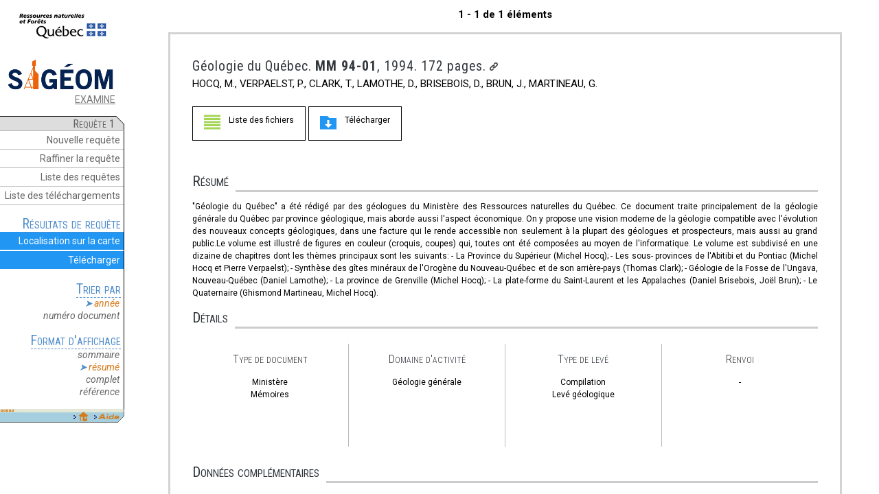

--- FILE ---
content_type: text/html;charset=UTF-8
request_url: https://sigeom.mines.gouv.qc.ca/signet/classes/I0000_relancerReqt?format=RESUME&num_utls=2632622&num_reqt=4
body_size: 1678
content:


<!DOCTYPE html>
<html>
    <head>
        <meta http-equiv="Content-Type" content="text/html; charset=ISO-8859-1" />
        <meta http-equiv="X-UA-Compatible" content="IE=EDGE" />
        <meta name="viewport" content="width=device-width, initial-scale=1">
        <link rel="stylesheet" href="../css/w3.4.04.css" type="text/css">
    </head>
    <body>
        <div class="w3-container w3-center">
            <br /><br />
Vous êtes redirigé vers le Sigéom à la carte
            <br /><br />
            <img src='../images/sigeom.png' />
        </div>
        
        <form name="F_AFCH" id="F_AFCH" method="POST" action="I1103_index" target="_top">
            <input type="hidden" name="MODE" value="NOUVELLE" />
            <input type="hidden" name="NUMR_UTLS" value="497906073350" />
            <input type="hidden" name="ENTT" value="LG" />
            <input type="hidden" name="NUMR_REQT" value="1" />
            <input type="hidden" name="FORMAT" value="RESUME" />
            <input type="hidden" name="TYPE_REQT" value="U" />
            <input type="hidden" name="MNEN_CRIT" value="|NUMR_RAPR_CONCA" />
            <input type="hidden" name="ALIAS_TABLE_CRIT" value="|EXADOC" />
            <input type="hidden" name="OPER_CRIT" value="|EGAL" />
            <input type="hidden" name="VALR_CRIT" value="|MM 94-01" />
            <input type="hidden" name="TERT_RECH_IDNT" value="" />
            <input type="hidden" name="TERT_RECH_VALR" value="" />
            <input type="hidden" name="L" value="F" />
        </form>
        <script type="text/javascript">
            
            var autoInit = function() {
                document.getElementById('F_AFCH').submit();
            }();
        </script>
    </body>
</html>



--- FILE ---
content_type: text/html;charset=UTF-8
request_url: https://sigeom.mines.gouv.qc.ca/signet/classes/I1103_index
body_size: 1696
content:


<html>
<head>
<meta http-equiv="Content-Type" content="text/html; charset=ISO-8859-1" />
<meta http-equiv="X-UA-Compatible" content="IE=EDGE" />
<meta name="viewport" content="width=device-width, initial-scale=1">
<META NAME="Googlebot" CONTENT="noindex,nofollow">
<title>Géologie Québec - Résultats de la requête</title>
<script>
var frameset;
function adapteframeset(){
    if (frameset )
    if (window.innerWidth <= 512) {
        frameset.setAttribute("cols","");
        frameset.setAttribute("rows","320,*");
    }
    else {
        frameset.setAttribute("rows","");
        frameset.setAttribute("cols","190,*");
    }
};
window.onload=function(){frameset = document.getElementById("framesetid"); adapteframeset();};
window.onresize=function() {frameset = document.getElementById("framesetid"); adapteframeset();};
</script>
</head>

<frameset id="framesetid"framespacing="0"border="0"frameborder="0"MARGINWIDTH=0 MARGINHEIGHT=0 cols="190,*">
<frame name="frame_entete"src="I1103_entete?format=RESUME&numr_utls=497906073350&numr_reqt=1&entt=LG&type_reqt=U&nomb_ocrn_saut=0&nomb_ocrn_afch=5&nomb_ocrn_reqt=1&valr_selc=&img_valr_selc=&ordre_tri=&indc_afch_selc=N&appel=I0000&l=F"scrolling="auto"marginwidth="10"marginheight="5"noresize target="_self">
<frame name="frame_afch"src="I2101_afchFormResm?numr_utls=497906073350&numr_reqt=1&type_reqt=U&entt=LG&nomb_ocrn_saut=0&ordre_tri=&mode=NOUVELLE&format=RESUME&valr_selc=&indc_afch_selc=N&indc_index=O&l=F"scrolling="auto"marginwidth="10"marginheight="10"target="_self">
<noframes>
<body TOPMARGIN=0 LEFTMARGIN=0 MARGINHEIGHT=0 MARGINWIDTH=0>
<p>Cette page utilise des cadres, mais votre navigateur ne les prend pas en charge.</p>
</body TOPMARGIN=0 LEFTMARGIN=0 MARGINHEIGHT=0 MARGINWIDTH=0>
</noframes>
</frameset>


</html>



--- FILE ---
content_type: text/html;charset=UTF-8
request_url: https://sigeom.mines.gouv.qc.ca/signet/classes/I1103_entete?format=RESUME&numr_utls=497906073350&numr_reqt=1&entt=LG&type_reqt=U&nomb_ocrn_saut=0&nomb_ocrn_afch=5&nomb_ocrn_reqt=1&valr_selc=&img_valr_selc=&ordre_tri=&indc_afch_selc=N&appel=I0000&l=F
body_size: 15301
content:


<!DOCTYPE html>
<html>
<head>
<meta name="Googlebot" content="noindex,nofollow">
<meta http-equiv="Content-Type" content="text/html; charset=ISO-8859-1" />
<meta http-equiv="X-UA-Compatible" content="IE=EDGE" />
<meta name="viewport" content="width=device-width, initial-scale=1">
<title>Entête</title>
<link rel="stylesheet" href="../css/styleSig.css?5" type="text/css">
<script type="text/javascript">
    function telechargements() {
     frmComn = open("","comn_donn","status=yes,scrollbars=yes,resizable=yes,width=785,height=520");
     document.forms["F_TELE"].submit();
     if (frmComn.opener == null) {
        frmComn.opener = self;
     }    
    }
    function historique() {
        document.forms["F_HIST"].submit();
    }
    function raffiner() {
        document.forms["F_RAFN"].submit();
    }
    function nouvelle_requete() {
        document.forms["F_NEW"].submit();
    }
    function commander_geometrie() {
        frmComn = open("","comn_donn","status=yes,scrollbars=yes,resizable=yes,width=785,height=520");
        document.forms["F_COMN_DONN"].submit();
        if (frmComn.opener == null) {
            frmComn.opener = self;
        }
    }
    function afch_cant() {
        document.forms["F_AFCH"].INDC_AFCH_SELC.value="O"; 
        document.forms["F_AFCH"].FORMAT.value="CANTON";
        document.forms["F_AFCH"].VALR_SELC.value=document.forms["F_ACC"].VALR_SELC.value;
        document.forms["F_AFCH"].IMG_VALR_SELC.value=document.forms["F_ACC"].IMG_VALR_SELC.value;
        document.forms["F_AFCH"].submit();
    }
    function afch_snrc() {
        document.forms["F_AFCH"].INDC_AFCH_SELC.value="O"; 
        document.forms["F_AFCH"].FORMAT.value="SNRC";
        document.forms["F_AFCH"].VALR_SELC.value=document.forms["F_ACC"].VALR_SELC.value;
        document.forms["F_AFCH"].IMG_VALR_SELC.value=document.forms["F_ACC"].IMG_VALR_SELC.value;
        document.forms["F_AFCH"].submit();
    }
    function afch_refr() {
        document.forms["F_AFCH"].INDC_AFCH_SELC.value="O"; 
        document.forms["F_AFCH"].FORMAT.value="REFERENCE";
        document.forms["F_AFCH"].VALR_SELC.value=document.forms["F_ACC"].VALR_SELC.value;
        document.forms["F_AFCH"].IMG_VALR_SELC.value=document.forms["F_ACC"].IMG_VALR_SELC.value;
        document.forms["F_AFCH"].submit();
    }
    function afch_resm() {
        document.forms["F_AFCH"].INDC_AFCH_SELC.value="O"; 
        document.forms["F_AFCH"].FORMAT.value="RESUME";
        document.forms["F_AFCH"].VALR_SELC.value = document.forms["F_ACC"].VALR_SELC.value;
        document.forms["F_AFCH"].IMG_VALR_SELC.value=document.forms["F_ACC"].IMG_VALR_SELC.value;
        document.forms["F_AFCH"].submit();
    }
    function afch_somr() {
        document.forms["F_AFCH"].INDC_AFCH_SELC.value=" N"; 
        document.forms["F_AFCH"].FORMAT.value = "SOMMAIRE";
        document.forms["F_AFCH"].VALR_SELC.value = document.forms["F_ACC"].VALR_SELC.value;
        document.forms["F_AFCH"].IMG_VALR_SELC.value=document.forms["F_ACC"].IMG_VALR_SELC.value;
        document.forms["F_AFCH"].submit();
    }
    function afch_comp() {
        document.forms["F_AFCH"].INDC_AFCH_SELC.value = "O"; 
        document.forms["F_AFCH"].FORMAT.value = "COMPLET";
        document.forms["F_AFCH"].VALR_SELC.value = document.forms["F_ACC"].VALR_SELC.value;
        document.forms["F_AFCH"].IMG_VALR_SELC.value = document.forms["F_ACC"].IMG_VALR_SELC.value;
        document.forms["F_AFCH"].submit();
    }
    function tri(ordre) {
        document.forms["F_AFCH"].VALR_SELC.value=document.forms["F_ACC"].VALR_SELC.value;
        document.forms["F_AFCH"].IMG_VALR_SELC.value=document.forms["F_ACC"].IMG_VALR_SELC.value;
        document.forms["F_AFCH"].ORDRE_TRI.value=ordre;
        document.forms["F_AFCH"].submit();
    }
    function suiv_prec(mode) {
        document.forms["F_AFCH"].NOMB_OCRN_SAUT.value="0";
        document.forms["F_AFCH"].VALR_SELC.value=document.forms["F_ACC"].VALR_SELC.value;
        document.forms["F_AFCH"].IMG_VALR_SELC.value=document.forms["F_ACC"].IMG_VALR_SELC.value;
        document.forms["F_AFCH"].MODE.value=mode;
        document.forms["F_AFCH"].submit();
    }
    
    function commande_Interne() {
        wcommandeInterne = open("","commandeInterne","status=yes,scrollbars=yes,resizable=yes,width=800,height=550");
        document.forms["F_COMMANDE_INTERNE"].submit();
        if (wcommandeInterne.opener == null) wcommandeInterne.opener = self;
    }
</script>
</head>
<body>


<div id="bloc-mern">
    <a href="https://www.quebec.ca/gouvernement/ministeres-organismes/ressources-naturelles-forets" target="_blank"><img src="../images/logoMinistere-49.png?1" /></a>
</div>
<br />

<div id="bloc-liens">
    
        <a href="I1102_examine?l=f&numr_utls=497906073350" target="_top" title="Retour à la page EXAMINE"><img src="../images/sigeom.png" width="160"></a>
        <a href="I1102_examine?l=f&numr_utls=497906073350" target="_top" title="Retour à la page EXAMINE">EXAMINE</a>
    
    
</div>
<br />
<div id="bloc-haut" class="cutCorner">&nbsp;Requête&nbsp;1&nbsp;&nbsp;</div>
<div class="menu-section">
    <ul class="liste-pleine blanc">
        <li onclick="nouvelle_requete();return false;" title="Construire une nouvelle requête">Nouvelle requête</li>
        <li onclick="raffiner();return false;" title="Raffiner les critères de recherche de la requête en cours">Raffiner la requête</li>
        <li onclick="historique();return false;" title="Consulter l'historique des requêtes déjà effectuées">Liste des requêtes</li>
        <li onclick="telechargements();return false;" title="Accéder à la liste de vos fichiers téléchargeables pour la présente session">Liste des téléchargements</li>
    </ul>
    <br />
</div>

<div class="menu-section">
    <span class="titre-menu-section">Résultats de requête</span>
    <ul class="liste-pleine">
        
        <li class="carte-intr-reqt" title="Visualiser les résultats de la requête dans la carte interactive. Une nouvelle fenêtre va s'ouvrir."><span>Localisation sur la carte</span></li>
        
        
        <li onclick="commander_geometrie();return false;" title="Télécharger les résultats de la requête en format ArcGIS Géodatabase fichiers (FGDB) et ShapeFile."><span>Télécharger</span></li>
    </ul>
    <br />
</div>






<div class="menu-section">
    <span class="titre-menu-section">Trier par</span>
    <ul class="liste-simple">
        <li onclick="tri('ANNEE');return false;" title="Trier les documents par année"><span class="choixSelect">année</span></li>
        <li onclick="tri('RAPPORT');return false;" title="Trier les documents par numéro de document"><span >numéro document</span></li>
    </ul>
    <br />
</div>










<div class="menu-section">
    <span class="titre-menu-section">Format d'affichage</span>
    <ul class="liste-simple">
        <li onclick="afch_somr();return false;"><span >sommaire</span></li>
        <li onclick="afch_resm();return false;"><span class="choixSelect">résumé</span></li>
        <li onclick="afch_comp();return false;"><span >complet</span></li>
        <li onclick="afch_refr();return false;"><span >référence</span></li>
    </ul>
    <br />
</div>







<img src="../images/sigeom/I1000_basPage.jpg" border="0" USEMAP="#bas" width="181" height="21">
<map name="bas">
    <area shape="rect" coords="114, 4, 127, 18" href='I1102_indexAccueil?numr_utls=497906073350' target="_top" title="Retour à la page d'accueil du Sigéom à la carte" alt="Retour à la page d'accueil du Sigéom à la carte">
    <area shape="rect" coords="141, 4, 176, 18" href="I3202_faq" target="_blank" title="FAQ" alt="FAQ">
</map>





<form action="I1103_index" method="POST" name="F_AFCH" target="_top">
    <input name="INDC_AFCH_SELC" type="hidden" value="N" /> 
    <input name="TYPE_REQT" type="hidden" value="U" /> 
    <input name="FORMAT" type="hidden" value="RESUME" /> 
    <input name="NUMR_UTLS" type="hidden" value="497906073350" /> 
    <input name="ENTT" type="hidden" value="LG" /> 
    <input name="NUMR_REQT" type="hidden" value="1" /> 
    <input name="MODE" type="hidden" value="REAFFICHER" /> 
    <input name="IMG_VALR_SELC" type="hidden" value="" /> 
    <input name="VALR_SELC" type="hidden" value="" /> 
    <input name="ORDRE_TRI" type="hidden" value="ANNEE" /> 
    <input name="NOMB_OCRN_SAUT" type="hidden" value="" /> 
    <input name="NOMB_OCRN_REQT" type="hidden" value="1" /> 
    <input name="L" type="hidden" value="F" />
</form>

<form action="I1102_indexHist" method="POST" name="F_HIST" target="_top">
    <input name="ENTT" type="hidden" value="LG" /> 
    <input name="NUMR_UTLS" type="hidden" value="497906073350" /> 
    <input name="L" type="hidden" value="F" />
</form>

<form action="I1102_index" method="POST" name="F_NEW" target="_top">
    <input name="MODE" type="hidden" value=" NOUVELLE" /> 
    <input name="NUMR_UTLS" type="hidden" value="497906073350" /> 
    <input name="ENTT" type="hidden" value="LG" /> 
    <input name="NUMR_REQT" type="hidden" value="" /> 
    <input name="L" type="hidden" value="F" />
</form>

<form action="I1102_index" method="POST" name="F_RAFN" target="_top"> 
    <input name="NUMR_UTLS" type="hidden" value="497906073350" /> 
    <input name="ENTT" type="hidden" value="LG" /> 
    <input name="NUMR_REQT" type="hidden" value="1" /> 
    <input name="MODE" type="hidden" value="RAFFINER" /> 
    <input name="L" type="hidden" value="F" />
</form>

<form action="I1202_comnDonn" method="POST" name="F_COMN_DONN" target="comn_donn">
    <input name="NUMR_UTLS" type="hidden" value="497906073350" /> 
    <input name="NUMR_REQT" type="hidden" value="1" /> 
    <input name="L" type="hidden" value="F" />
</form>
<form action="I1202_enrgReqtComn" method="POST" name="F_TELE" target="comn_donn">
    
    <input type="HIDDEN" name="numr_utls" value="497906073350" />
    <input type="HIDDEN" name="mode" value="A" />
    <input name="L" type="hidden" value="F" />
</form>

<form name="F_ACC" onSubmit="return false;">
    <input name="VALR_SELC" type="hidden" value="" /> 
    <input name="IMG_VALR_SELC" type="hidden" value="" /> 
    <input name="L" type="hidden" value="F" />
</form>

<form action="I1103_afchDonnDescReqt" method="POST" name="F_AFCH_OCRN" target="ocrn">
    <input name="VALR_SELC" type="hidden" value="" /> 
    <input name="INDC_AFCH_SELC" type="hidden" value="O" /> 
    <input name="TYPE_REQT" type="hidden" value="U" /> 
    <input name="FORMAT" type="hidden" value="COMPLET" /> 
    <input name="NUMR_UTLS" type="hidden" value="497906073350" /> 
    <input name="ENTT" type="hidden" value="LG" /> 
    <input name="NUMR_REQT" type="hidden" value="1" /> 
    <input name="MODE" type="hidden" value="REAFFICHER" /> 
    <input name="L" type="hidden" value="F" />
</form>

<form action="../classes/I0301_commandeInterne" method="POST" name="F_COMMANDE_INTERNE" target="commandeInterne">
    <input name="NUMR_UTLS" type="hidden" value="497906073350" /> 
    <input name="NUMR_REQT" type="hidden" value="1" /> 
    <input name="ACTION" type="hidden" value="AJOUTER" />
</form>
<script src="../script/lib/jquery-3.3.1.min.js" type="text/javascript"></script>
<script src="../script/lib/svgxuse.min.js" type="text/javascript"></script>
<script type="text/javascript">
            
            var autoInit = function() {
                langue = "F";
                numr_utls = "497906073350";
                nbrOcc = parseInt("1");
                nbrMax = parseInt("2000");
                entite = "LG";
                kmlDemande = false;

                if ( (nbrOcc > nbrMax) && "RESUME"==="SOMMAIRE") {
                    if (entite === "LG") {
                        afch_resm()
                    } else {
                        afch_comp();
                    }
                }
            }();
            
            
            var genererKML = function() {
               $.ajaxSetup({
                   async: true,
                   cache: false
               });
               $.get("I1103_genrKml", {
                   NUMR_USER: '497906073350',
                   NUMR_REQT: '1',
                   ENTT: 'LG',
                   NBR_OCC: '1',
                   APPEL: 'I0000'
               }, function(data){
                   var statut = $.trim(data);
                   if (statut === "T") { 
                       $(".loader").hide();
                       $("#b_kml").removeClass("non-disponible");
                       $("#b_kml").text("Télécharger le KML");
                       $("#b_kml").attr('title',"Télécharger le fichier KML correspondant à cette requête.");
                       cancelRepeat();
                   } else if (statut === "Y") { 
                       $(".loader").hide();
                       $("#b_kml").attr('title',"La requête dépasse le nombre maximum d&#39;occurrence permis : 10000");
                       cancelRepeat();
                   } else if (statut === "Z") { 
                       $(".loader").hide();
                       $("#b_kml").attr('title',"Problème technique lors du traitement");
                       cancelRepeat();
                   } else if (statut === "X") { 
                       $(".loader").hide();
                       $("#b_kml").attr('title',"Problème technique lors du traitement");
                       cancelRepeat();
                   } else if (statut === "N") { 
                       $(".loader").hide();
                       $("#b_kml").attr('title',"Service non disponible");
                       cancelRepeat();
                   } else { 
                       $("#b_kml").attr('title',"En traitement");
                   }
               });
            };
            var repeater = null;
            var cancelRepeat = function() { 
               if (repeater != null) {
                   clearInterval(repeater);
               }
               repeater = null;    
            };
            
            $(document).ready(function(){
        
                

                
                
                
                $(".loader").hide();
                $(document).on('click','#b_kml', function () {
                    if (!kmlDemande) {
                    
                    $(".loader").show();        
                    repeater = setInterval(genererKML, 10 * 1000); 
                    genererKML();
                    
                    kmlDemande = true;
                    $("#b_kml").addClass("non-disponible");
                    }
                    else {
                    post_to_url('https://sigeom.mines.gouv.qc.ca/kml/'+'497906073350'+'-'+'1'+'.kml'
                    ,{}
                    ,'_blank'
                    );
                    }
                });

                
                $(document).on('click','.carte-intr-reqt', function () {
                    ouvrirCarteIntr('R','','','','','1');
                });

                
            });            
</script>
<script src="../script/I0000_global.js?4" type="text/javascript"></script>
</body>
</html>
                                                                                                                                                                                                            



--- FILE ---
content_type: text/html;charset=UTF-8
request_url: https://sigeom.mines.gouv.qc.ca/signet/classes/I2101_afchFormResm?numr_utls=497906073350&numr_reqt=1&type_reqt=U&entt=LG&nomb_ocrn_saut=0&ordre_tri=&mode=NOUVELLE&format=RESUME&valr_selc=&indc_afch_selc=N&indc_index=O&l=F
body_size: 9866
content:


<!DOCTYPE html>
<html>
    <head>
        <meta http-equiv="X-UA-Compatible" content="IE=EDGE" />
        <meta name="viewport" content="width=device-width, initial-scale=1" />
        <title>Géologie Québec - Format Résumé</title>
        <link rel="stylesheet" href="../css/w3.4.04.css" type="text/css">
        <link rel="stylesheet" href="../css/styleSig-2.css?4" type="text/css">
    </head>
<body>
    <div id="cpt-visible" style="width:100%;margin:0px;padding-top:10px;text-align:center;font-weight:bold;">&nbsp;</div>
    
    
    <section class="resum-section w3-container w3-responsive" data-rp="MM 94-01" data-rep="MM9401">        
        <span class="resum-titre-rapr">
Géologie du Québec.&nbsp;<strong>MM 94-01</strong>,&nbsp;1994.&nbsp;172&nbsp;pages.&nbsp;<img style='width:12px;height:12px;margin-bottom:0px' src='../images/icons/lien.png' title='Copier le lien vers cet item dans le presse-papier' onclick="javascript:copyUrlToClip('https://sigeom.mines.gouv.qc.ca/signet/classes/I1103_index?l=f&type_reqt=U&entt=LG&mode=NOUVELLE&format=RESUME&alias_table_crit=EXADOC&mnen_crit=NUMR_RAPR&oper_crit=EGAL&valr_crit=MM 94-01')">
        </span>
        
        <br><span class="">HOCQ, M., VERPAELST, P., CLARK, T., LAMOTHE, D., BRISEBOIS, D., BRUN, J., MARTINEAU, G.</span>
        <br>
        <br>
        <div class="resum-boutons">
            
            
            
                <button class="btn-liste-georef w3-button w3-white w3-border-black w3-border"><span class="btn-icon-gauche"><svg class="svgicon-big georef icon-paragraph-justify"><use xlink:href="../images/icons/symbol-defs.svg#icon-paragraph-justify"></use></svg></span><span class="btn-txt-droite">Liste des fichiers</span></button>
                <button class="ocr w3-button w3-white w3-border-black w3-border"><span class="btn-icon-gauche"><svg class="svgicon-big ocr icon-folder-download"><use xlink:href="../images/icons/symbol-defs.svg#icon-folder-download"></use></svg></span><span class="btn-txt-droite">Télécharger</span></button>
            
        </div>
        <br>
        
        
        <div class="resum-plans-cartes">
            <div id="MM9401-liste-plans" class="resum-plans-georef cacher-element"></div>
        </div>
        <br>
        
        
        <span class="resum-titre-section">Résumé</span><p class='w3-justify w3-small'>"Géologie du Québec" a été rédigé par des géologues du Ministère des Ressources naturelles du Québec. Ce document traite principalement de la géologie générale du Québec par province géologique, mais aborde aussi l'aspect économique. On y propose  une vision moderne de la géologie compatible avec l'évolution des nouveaux concepts géologiques, dans une facture qui le rende accessible non seulement à la plupart des géologues et prospecteurs, mais aussi au grand public.Le volume est illustré de  figures en couleur (croquis, coupes) qui, toutes ont été composées au moyen de l'informatique.

 Le volume est subdivisé en une dizaine de chapitres dont les thèmes principaux sont les suivants:

 - La Province du Supérieur (Michel Hocq);

 - Les sous- provinces de l'Abitibi et du Pontiac (Michel Hocq et Pierre Verpaelst);

 - Synthèse des gîtes minéraux de l'Orogène du Nouveau-Québec et de son arrière-pays (Thomas Clark);

 - Géologie de la Fosse de l'Ungava, Nouveau-Québec (Daniel Lamothe);

 - La province de Grenville (Michel Hocq);

 - La plate-forme du Saint-Laurent et les Appalaches (Daniel Brisebois, Joël Brun);

 - Le Quaternaire (Ghismond Martineau, Michel Hocq).

</p>
        
        <span class="resum-titre-section">Détails</span>
        <br>
        
        <div class="w3-row w3-hide-small" style="font-size:0.8em;">
            <div class="w3-col m3 w3-center w3-border-gray" style="min-height: 150px;">
                <h3>Type de document</h3><p>Ministère<br>Mémoires</p>
            </div>
            <div class="w3-col m3 w3-center w3-border-gray w3-border-left" style="min-height: 150px;"><h3>Domaine d'activité</h3><p>Géologie générale</p></div>
            <div class="w3-col m3 w3-center w3-border-gray w3-border-left" style="min-height: 150px;"><h3>Type de levé</h3><p>Compilation<br>Levé géologique</p></div>
            <div class="w3-col m3 w3-center w3-border-gray w3-border-left" style="min-height: 150px;"><h3>Renvoi</h3><p>-</p></div>
        </div>
        
        <div class="w3-row w3-hide-large w3-hide-medium" style="font-size:0.8em;">
            <div class="w3-col m3 w3-border-gray"><h3>Type de document</h3><p>Ministère<br>Mémoires</p></div>
            <div class="w3-col m3 w3-border-gray"><h3>Domaine d'activité</h3><p>Géologie générale</p></div>
            <div class="w3-col m3 w3-border-gray"><h3>Type de levé</h3><p>Compilation<br>Levé géologique</p></div>
            <div class="w3-col m3 w3-border-gray"><h3>Renvoi</h3><p>-</p></div>
        </div>
        <br>
        
        
        <div class="w3-responsive">
            <span class="resum-titre-section">Données complémentaires</span>
            <br>
            <table class="w3-table-all w3-small">
                
                <tr>
                    <td>Carte géologique et minéralogique</td>
                    <td>NOTE: LES FIGURES APPARAISSANT DANS CE DOCUMENT SONT DISPONIBLES SOUS FORMAT NUMRIQUE SUR 1 CD-ROM. CE CD-ROM CONTIENT LES FICHIERS COREL VERSION 7 DE 43 FIGURES DONT UNE TRENTAINE  EN COULEUR. UNE LISTE COMPLETE DES INTITULES EN FORMAT WORDPERFECT 5.1 EST EGALEMENT INCLUSE.</td>
                    <td>2.285&nbsp;Mo</td>
                </tr>
                
            </table>
        </div>
        

    </section>
  
  
  
  
  <div class="btn-suivPrec">
    <button class="w3-btn w3-gray w3-medium w3-round w3-hover-light-grey" disabled onclick="suiv_prec('PRECEDENT');return false;">Précédent</button>
    <button class="w3-btn w3-grey w3-medium w3-round w3-hover-light-grey" disabled onclick="suiv_prec('SUIVANT');return false;">Suivant</button>
  </div>
  
  
  <div id="cpt-elements" style="display:none;">1 - 1 de 1 éléments</div>
  
  

<div id="I0000_piedPage"></div>

<FORM name="F_EXAMINE" ACTION="I1103_afchDonnDescReqt" METHOD="POST" TARGET="docm">
<INPUT TYPE="hidden" NAME="NUMR_RAPR" VALUE="">
    <INPUT TYPE="hidden"NAME="L"VALUE="F" />
</FORM>
<script src="../script/lib/jquery-3.3.1.min.js"></script>
<script src="../script/lib/svgxuse.min.js" type="text/javascript"></script>
<script type="text/javascript">
    
      function examine(rapport) {
          document.forms["F_EXAMINE"].NUMR_RAPR.value=rapport;
          frmDOCM = open("","docm", "status=yes,scrollbars=yes,resizable=yes,width=775,height=550");
          document.forms["F_EXAMINE"].submit();
          if (frmDOCM.opener == null) frmDOCM.opener = self;
      }

      function suiv_prec(mode) {
        top.frames["frame_entete"].document.forms["F_AFCH"].NOMB_OCRN_SAUT.value="0";
        top.frames["frame_entete"].document.forms["F_AFCH"].VALR_SELC.value=top.frames["frame_entete"].document.forms["F_ACC"].VALR_SELC.value;
        top.frames["frame_entete"].document.forms["F_AFCH"].IMG_VALR_SELC.value=top.frames["frame_entete"].document.forms["F_ACC"].IMG_VALR_SELC.value;
        top.frames["frame_entete"].document.forms["F_AFCH"].MODE.value=mode;
        top.frames["frame_entete"].document.forms["F_AFCH"].submit();
      }

    
    var autoInit = function() {
        langue = "F";
        numr_utls = "497906073350";
        urlFich = "https://gq.mines.gouv.qc.ca/documents/EXAMINE/";
        urlErdasJson = "https://sigeom.mines.gouv.qc.ca/erdas-apollo/items.json?q=";
        urlErdasItems = "https://servicesgeo.atlas.gouv.qc.ca/erdas-apollo/content/catalog/items/[OBJ]/attachment/default";
        urlErdasPublic = "https://servicesgeo.atlas.gouv.qc.ca/ApolloCatalogWMSPublic/service.svc/get?";
        urlErdasTelch = "https://servicesgeo.atlas.gouv.qc.ca:8443/fs/EXAMINE/";
    }();
    
    $(document).on('click', '.carte-intr-rapr', function() {
        numrRaprData = $(this).closest("[data-rp]").attr('data-rp');
        ouvrirCarteIntr('D','','','',numrRaprData);
    });
    
    $(document).on('click', '.ocr', function() {
        
        
        var rep = $(this).closest('[data-rep]').attr('data-rep');
        window.open(urlFich + rep);
    });
    $(document).on('click', '.btn-lien-wms', function() {
        var $id = $(this).attr("id");
        var msg = "<strong>Copier/coller ce lien WMS dans votre logiciel GIS pour afficher la carte</strong><br>";
        $('.resum-plans-cartes').append('<div id="mod-"'+$id+' class="w3-modal" style="display:block;"><div class="w3-modal-content" style="height:55%;width:50%;text-align:center;"><span class="w3-display-middle w3-light-gray w3-padding" style="width:100%;">'+msg+urlErdasPublic + "layers=" + $id+'</span><button class="btn-fermer-modal w3-display-topright w3-button w3-medium">&times;</button></div></div>');
        $('w3-modal').show();
    });
    
    
    $(document).on('click', '.btn-liste-georef', function() {
        var numrRaprData = $(this).closest("[data-rp]").attr('data-rp');
        
        var $contenant = $('#'+$(this).closest("[data-rep]").attr('data-rep')+'-liste-plans');
        
        obtnCarteDocuments(numrRaprData,$contenant); 
    });
    
    function copyUrlToClip(url) {
        
        navigator.clipboard.writeText(url);
        alert('Le lien a été copié dans le presse-papier');
    }
        
    $(document).ready(function(){
        
        $("#cpt-visible").html($("#cpt-elements").text());
    });
    
</script>
<script src="../script/I0000_global.js?4" type="text/javascript"></script>
<script src="../script/fr.js" type="text/javascript"></script>
<script src="../script/I0000_appelCatl.js" type="text/javascript"></script>
<script src="../script/I2000_document.js?2" type="text/javascript"></script>
</body>
</html>



--- FILE ---
content_type: text/css
request_url: https://sigeom.mines.gouv.qc.ca/signet/css/styleSig.css?5
body_size: 54598
content:
/* Google font 
300 = light
400 = normal
700 = bold
*/
/*@import url('http://fonts.googleapis.com/css?family=Roboto:400,700,400italic,700italic,300,300italic');*/
@import url('https://fonts.googleapis.com/css?family=Roboto:100,300,400,400i,700,700i');
@import url('https://fonts.googleapis.com/css?family=Roboto+Condensed:400,700,300,300italic,400italic,700italic');
@import url(https://fonts.googleapis.com/css?family=Raleway:300,500,700);

html {
    font-size: 18px;
}
@media all and (max-width: 1900px) {
    html {
        font-size: 16px;
    }
}
@media all and (max-width: 1750px) {
    html {
        font-size: 15px;
    }
}
@media all and (max-width: 1300px) {
    html {
        font-size: 14px;
    }
}
@media all and (max-width: 1180px) {
    .col3 img {
        height: 95%;
        width: 95%;
    }
}
@media all and (max-width: 1024px) {
    .col3 img {
        height: 90%;
        width: 90%;
    }
}
@media all and (max-width: 800px) {
    html {
        /*font-size: 11px;*/
    }
    .col2 {
        visibility: hidden;
    }
    .entite dl {
        padding: 0;
    }
    .entite dt {
        float: none;
        font-weight: bold;
        text-align: left;
        cursor:pointer;
        text-decoration:underline;
    }
    .entite dd {
        clear: both;
        display: inline;
        margin:0;
        padding:0;
    }
    /* Créé un retour de chariot avant la description - workaround pour la mauvaise adaptation - à changer */
    .entite dd:before {
        content:'\A';
        white-space: pre;
    }
}


/********************************************************/
/******************* les bases **************************/
/********************************************************/
body {
    
    margin:0;
    padding:0;
    font-family: 'Roboto', Arial, sans-serif;
    background-color:#FFF;
  
}
body.frameDroite {
    text-align:center;
}
body.fenPopUp {
    margin:0;
    text-align:center;
}
table,tr,td {
    color:#000;
}
select,option,input {
    font-size:1em;
}
input.incognito {
    border:0;
    -webkit-appearance: none;
}
img {
    border:0;
}
blockquote {
    margin:10px;
}
/* Spacer après FLOAT (élément bloc au contenu fictif - espace insécable/non breaking space) */
div.spacer {
    clear: both;
    line-height: 0; 
    height: 0; 
    width:0.1px;
}
/* bloc contenu centré à largeur fixe */
.bloc-contenu-largFixe {
    margin:0 auto;
    width:750px;
}
.bloc-contenu-largVari {
    margin:0 auto;
    width:70%;
}
ul.general li{
    margin:0 20px;
}

/* LIST #2 */
#list2 { width:90%; margin:0 auto;}
#list2 ol { 
    font-style:italic;
    margin-left: 15px; 
}
#list2 ol li { }
#list2 ol li p { 
    padding:8px; 
    font-style:normal; 
    border-left: 1px solid #999; 
}
#list2 ol li p em { 
    display:block; 
    font-weight: bold;}

.ajaxSpinner {
    display:none;
    margin:0;
    padding:0;
    vertical-align:top;
}
/********************************************************/
/************* design à trois colonnes ******************/
/********************************************************/
/* common column settings */
.colright,
.colmid,
.colleft {
    float:left;
    width:100%;			/* width of page */
    position:relative;
}
.col1,
.col2,
.col3 {
    float:left;
    position:relative;
    padding:0 0 1em 0;	/* no left and right padding on columns, we just make them narrower instead 
                                    only padding top and bottom is included here, make it whatever value you need */
    overflow:hidden;
}
/* 3 Column settings */
.threecol {
    background:#eee;		/* right column background colour */
}
.threecol .colmid {
    right:20%;			/* width of the right column */
    background:#fff;		/* center column background colour */
}
.threecol .colleft {
    right:60%;			/* width of the middle column */
    background:#fff;	/* left column background colour */
}
.threecol .col1 {
    width:56%;			/* width of center column content (column width minus padding on either side) */
    left:102%;			/* 100% plus left padding of center column */
}
.threecol .col2 {
    width:16%;			/* Width of left column content (column width minus padding on either side) */
    left:26%;			/* width of (right column) plus (center column left and right padding) plus (left column left padding) */
}
.threecol .col3 {
    width:16%;			/* Width of right column content (column width minus padding on either side) */
    left:90%;			/* Please make note of the brackets here:
                                    (100% - left column width) plus (center column left and right padding) plus (left column left and right padding) plus (right column left padding) */
}
/********************************************************/
/*************** les textes *********** *****************/
/********************************************************/
h1 {
    font-family: 'Raleway', sans-serif;
    font-size: 1.8em;
    font-weight: 500;
    font-variant:small-caps;
    letter-spacing: 2px;
    color:#002C7F;
}
h2 {
    font-family: 'Roboto Condensed', sans-serif;
    font-weight: 400;
    font-size: 1.4em;
    font-variant:small-caps;
    letter-spacing: 2px;
    color:#0064A9;
}
h3 {
    font-family: 'Roboto Condensed', sans-serif;
    font-weight: 300;
    font-size: 1.1em;
    text-transform: uppercase;
    letter-spacing: 1px;

}
h4 {
    font-family: 'Roboto Condensed', sans-serif;
    font-weight: 300;
    font-size: 1.1em;
    font-style: italic;
    letter-spacing: 1px;
}

/** grosseur **/
.txtnormal.xsmall {font-size:0.8em;}
.txtnormal.small {font-size:0.9em;}
.txtnormal {font-size:1em;}
.txtnormal.medium {font-size:1.2em;}
.txtnormal.big {font-size:1.4em;}
.txtnormal.xbig {font-size:1.6em;}
/** style **/
.txtnormal.gras {font-weight: 700;}
.txtnormal.souligne {text-decoration:underline;}
.txtnormal.italic {font-style: italic;}
/** Les couleurs disponibles **/
.txtnormal.noir {color: #000;}
.txtnormal.orange {color:#D57C1B;}
.txtnormal.rouge {color:#FF0000;}
.txtnormal.marine {color: #000080;}
.txtnormal.vert {color: #008000;}
.txtnormal.bleu {color: #0000FF;}
.txtnormal.blanc {color: #FFFFFF;}
.txtnormal.jaune {color: #FFFF00;}
.txtnormal.vertMrn {color:#80921D;}
.txtnormal.bleuMrn {color:#4D7AA9;}
.txtnormal.Silver {color: #C0C0C0;}
.txtnormal.charcoal {color: #666666;}

.emphase {
    color:#508DCB;
    border-bottom: 1px dashed #508DCB;
}
.emphaseHiLite {
    background-color: #FFFFCC;
}
.annonce {font-family: 'Roboto', Arial, sans-serif;font-variant:small-caps;}
.annonce.small {font-size:0.8em;}
.annonce.medium {font-size:1.2em;}
.annonce.big {font-size:1.4em;}
.annonce.orange {color:#D57C1B;}
.annonce.bleu {color:#0A75B9;}

.note {font-family: 'Roboto', Arial, sans-serif;}
.note.small {font-size:0.8em;}
.note.medium {font-size:1.2em;}
.note.big {font-size:1.4em;}
.note.Silver {color: #C0C0C0;}
.note.orange {color:#D57C1B;}
.note.red {color:#FF0000;}
.note.bleuMern {color: #003398;}

.txtLibre {font-family: Monaco, "DejaVu Sans Mono", "Lucida Console", "Andale Mono", monospace;}
.txtLibre.small {font-size:0.8em;}
.txtLibre.medium {font-size:1.2em;}
.txtLibre.big {font-size:1.4em;}
.txtLibre.Silver {color: #C0C0C0;}
.txtLibre.orange {color:#D57C1B;}
.txtLibre.red {color:#FF0000;}


/* texte pour document téléchargeable gratuitement - examine */
.gratuit {
    color:#E67E25;
    font-weight:bold;
}
.gratuit a {color:#E67E25;}

.rouge {color:red;}
.orange {color:#D57C1B;}
.bleu {color:#4D7AA9;}

/*** à revoir - redondance ***/
#notes {
    text-align:left;
    width:90%;
    margin:0 auto;
}
div.noteExpli {
    float:left;
    margin:2px 0;
}
/***** titres miniers *****/
.condTM {
    /*font-size:1.2em;*/
    font-weight:bold;
}
a.condTM:link		{color:#D57C1B;}
a.condTM:visited	{color:#D57C1B;}
a.condTM:active		{color:#D57C1B;}
a.condTM:hover	        {color:#000;}

/** Boite de message pour l'interne '**/
.messageBar {
    position:fixed;
    top:0px;
    left:0px;
    width:100%;
    z-index:105;
    text-align:center;
    font-weight:normal;
    color:#000;
    padding:5px;
    padding-left: 10px;
    padding-right: 10px;
    background:url("../images/sigeom/I0000_fondMessage.png") repeat-x;
    height:30px;
    box-sizing:border-box;
    font-size:14px;
    line-height:1;
}
/* ---------------------------------------------------------*/
/*                          Liens                           */
/* ---------------------------------------------------------*/
/** liens de base **/
a {cursor: pointer;}
a:link	  {color:#7A7A7A;}
a:visited {color:#7A7A7A;}
a:active  {color:#7A7A7A;}
a:hover	  {color:#D57C1B;}
/** style **/
a.gras {font-weight: bold;}
a.italic {font-style: italic;}
/** Les couleurs disponibles **/
a.noir {color: #000;}
a.orange {color:#D57C1B;}
a.rouge {color:#FF0000;}
a.marine {color: #000080;}
a.vert {color: #008000;}
a.bleu {color: #0000FF;}
a.blanc {color: #FFFFFF;}
a.jaune {color: #FFFF00;}
a.vertMrn {color:#80921D;}
a.bleuMrn {color:#4D7AA9;}

/*** pour un élément HTML autre que <a> ***/
.fauxLien {
    cursor:pointer;
    text-decoration: underline;
}

.lienExterne {
    font-size:0.85em;
}
.lienExterne:link {color:#4D7AA9;}
.lienExterne:hover {color:#4D7AA9;}
.lienMenuCond {
    font-size:0.85em;
}
a.lienMenuCond:link     {color:#4D7AA9;text-decoration:none;}
a.lienMenuCond:visited	{color:#4D7AA9;text-decoration:none;}
a.lienMenuCond:active	{color:#4D7AA9;text-decoration:none;}
a.lienMenuCond:hover	{color:#D57C1B;text-decoration:none;}

.lienPageInterne {
    text-decoration:none;
    /*font-size:1.2em;*/
    font-weight: bold;
}
a.lienPageInterne:link		{color:#4D7AA9;}
a.lienPageInterne:visited	{color:#4D7AA9;}
a.lienPageInterne:active	{color:#4D7AA9;}
a.lienPageInterne:hover	  {color:#D57C1B;}



a.groupe {
    color:#000;
    /*text-decoration: none;*/
    font-variant-caps:small-caps; 
}
a.groupe:link		{color:#000;}
a.groupe:visited	{color:#000;}
a.groupe:active		{color:#000;}
a.groupe:hover	        {color:#D57C1B;}

/* ---------------------------------------------------------*/
/*                 ENTETE [I0000_entete]                    */
/*            Logo, menu navigation de base                 */
/* ---------------------------------------------------------*/
/************* nouveau bandeau MRN - sept 2013 **************/
#I0000_entete-mrn {
    /*height:135px;*/
    height:84px;
    /*width:835px;*/
    width:80%;
    margin:0 auto;
    
}
#I0000_entete-mrn-plein {
    /*height:128px;*/
    height: 117px;
    /*background: url('../images/sigeom.png') right no-repeat;*/
    width:auto;
    background: #fff;
}
#mrn-logo {
    float:left;
    width:210px;
    height: 69px;
    margin:0;
}
#mrn-logo-mobile {
    display: none;
    float:left;
    width: 150px;
    height:49px;
    margin:0;
}

#mrn-bandeau {
    height:39px;
    overflow:auto;
}
#mrn-bandeau-mobile {
    display: none;
    clear: both;
    border-top: 1px solid #D57C1B;
    border-bottom: 1px solid #D57C1B;
    width: 100%;
}
#entt-logo-sigeom {
    float:left;
    margin:0px 20px 0px 40px;
}
#entt-logo-sigeom-mobile {
    float:left;
    margin:0px 0px 0px 10px;
}
#nom-site, #nom-page {
    font-family: 'Raleway', serif;
    line-height:39px;
    float:left;
    margin:0;
    padding-top:0;
}
#nom-site {
    font-size:1.4em;
    font-weight: 300;
    color:#002C7F;
}
#nom-page {
    font-size:16px;
    font-weight: 500;
    color:#D57C1B;
}
#nom-page-mobile {
    font-family: 'Raleway', serif;
    line-height:25px;
    float:left;
    margin:0;
    padding-top:0;
    font-size:16px;
    font-weight: 500;
    color:#D57C1B;
}
#entt-menu-mrn {
    position:absolute;
    top:39px;
    left:211px;
    right: 0;
    height:15px;
    margin:0;
    padding:0px 25px;
    background-color: #003399;
}
#entt-menu-mrn li {
    padding:0;
    list-style-type:none;
}
#entt-menu-mrn li a{
    color:#fff;
    font-size:0.8em;
    height: 15px;
    line-height: 15px;
    /*vertical-align: auto;*/
    display: block;
}
#entt-menu-mrn li.gauche {
    float:left;
    margin:0 0 0 15px;
}
#entt-menu-mrn li.droite {
    float:right;
    margin:0 15px 0 0;
}
li a.lienMenuMrn:link {text-decoration:none;}
li a.lienMenuMrn:visited {text-decoration:none;}
li a.lienMenuMrn:hover {text-decoration:none;}
li a.lienMenuMrn:active {text-decoration:none;}

#icon-liste-menu {
    display: none;
    float:right;
    margin:10px;
    cursor:pointer;
}
#entt-mrn-menu-mobile {
    display:none;
    position:absolute;
    top:35px;
    width:100%;
    z-index: 1001;
    padding:0;
}
#entt-mrn-menu-mobile li {
    list-style: none;
    /* Permalink - use to edit and share this gradient: http://colorzilla.com/gradient-editor/#2c539e+0,2c539e+100;Blue+3D+%232 */
    background: #002C7F; /* Old browsers */
    background: -moz-linear-gradient(top,  #002C7F 0%, #002C7F 100%); /* FF3.6+ */
    background: -webkit-gradient(linear, left top, left bottom, color-stop(0%,#002C7F), color-stop(100%,#002C7F)); /* Chrome,Safari4+ */
    background: -webkit-linear-gradient(top,  #002C7F 0%,#002C7F 100%); /* Chrome10+,Safari5.1+ */
    background: -o-linear-gradient(top,  #002C7F 0%,#002C7F 100%); /* Opera 11.10+ */
    background: -ms-linear-gradient(top,  #002C7F 0%,#002C7F 100%); /* IE10+ */
    background: linear-gradient(to bottom,  #002C7F 0%,#002C7F 100%); /* W3C */
    filter: progid:DXImageTransform.Microsoft.gradient( startColorstr='#002C7F', endColorstr='#002C7F',GradientType=0 ); /* IE6-9 */
    border-bottom: 1px solid #555b61;

}
#entt-mrn-menu-mobile li:hover {
    box-shadow: 0 25px 50px -25px rgba(255,255,255, .5) inset;
    -webkit-box-shadow: 0 25px 50px -25px rgba(255,255,255, .5) inset;
    -moz-box-shadow: 0 25px 50px -25px rgba(255,255,255, .5) inset;
    -o-box-shadow: 0 25px 50px -25px rgba(255,255,255, .5) inset;
}
#entt-mrn-menu-mobile li a {
    display:block;
    text-decoration: none;
    color:#fff;
    height: 40px;
    line-height: 40px;
    padding:0 10px;
    font-size:1.2em;
}

@media all and (min-width: 850px) {
    #entt-mrn-menu-mobile {
        visibility: hidden;
    }
}
@media all and (max-width: 1024px) {
    #nom-site {
        display:none;
    }
}
@media all and (max-width: 850px) {
    #mrn-bandeau,#entt-menu-mrn,#mrn-logo {
        display:none;
    }
    #mrn-bandeau-mobile,#icon-liste-menu,#mrn-logo-mobile {
        display:inline-block;
    }
}

/* ---------------------------------------------------------*/
/*               BAS DE PAGE [I0000_piedPage]               */
/*  Liens organisation (condidentialité, sécurité...), logo */
/* ---------------------------------------------------------*/
#I0000_piedPage {
    height:90px;
    width:415px;
    margin:0 auto;
}
#footer-menu  {
    text-align:center;
    margin:10px 0;
    padding:0;
}
#footer-menu li {
    display:inline;
    margin:0;
    padding: 0 10px;
    
}
#footer-sign {
    text-align:center;
}
.separMenu {
    border-left:1px solid #669ACC;
    border-right:1px solid #669ACC;
}
.separMenuGauche {
    border-left:1px solid #669ACC;
}
/********************************************************/
/****************** Page d'accueil **********************/
/********************************************************/
/*#EXA,#ATLAS,#SIG {clear:both;}*/
#EXA,#ATLAS,#SIG {
    margin-bottom: 25px;
}
.entite dl {
    padding: 0.5em;
}
.entite dt {
    float: left;
    clear: left;
    font-weight: bold;
    text-align: left;
    cursor:pointer;
    text-decoration:underline;
}
.entite dd {
    padding: 0 0 0.5em 0;
}
.txt-btn-appli {
    position:absolute;
    top:22px;
    width:200px;
    height:20px;
    font-weight:bold;
    color:#4D7AA9;
    background:url("../images/sigeom/I1102/btn-fond.png") repeat-x;
}
.desc-boutq {
    font-size:1.1em;
    font-family: 'Roboto Condensed', sans-serif;
    text-align:left;
    margin:0;
    color:#4D7AA9;
}
.fs_accueil { 
    -moz-border-radius: 8px;
    border-radius: 8px;
    margin:0;
}
.fs_accueil legend {
    color:#4D7AA9;
}
#informations p{
    font-size:0.9em;
}
.newsFeed-date {
    color:#7A7A7A;
}
#boite-info {
    display:none;
}
/********************************************************/
/************* ancien design contenu ********************/
/********************************************************/
#contenu {
    width:95%;
    margin:0 auto;
    text-align:center;
}
/** format résumé document **/
#blocRapport {
    margin:1% 5%;
    text-align:left;
}
#blocBoutons {text-align:left;margin:5px 15px;}
#suivPrec {text-align:right;margin:0 25px;}
#aucuneOcc {text-align:left;height:420px;margin:5%;}
#blocContour {width:100%;margin:2px 0 0 0;border:1px solid #686868;background-color:#EDEBEB;}
#blocContour2 {width:100%;margin:0;border:1px solid #686868;background-color:#FAF8F8;}
#blocContourTableau {width:auto;margin:2px 0 0 0;background-color:#686868;}
#contenuNiv2 {width:80%;margin:1px auto;text-align:center;}
#blocTitreTable0 {width:100%;margin:2px 0 0 0;border:1px solid #686868;background-color:#A5CFDE;height:20px;}
#blocTitreTable1 {width:100%;margin:2px 0 0 0;border:1px solid #686868;background-color:#E3E7D6;height:20px;}
#blocTitreTable2 {width:100%;border:1px solid #686868;background-color:#C9C8C8;height:20px;}
div.nomTable0 {float:left;margin:3px 0 3px 2px;width:70%;text-align:left;}
div.nomTable1 {float:right;margin:3px 0;}
div.nomTable2 {float:left;margin:2px 0;}
div.nombre {float:right;margin:3px 0;}


/********************************************************/
/*********************** Menu Gauche ********************/
/********************************************************/
/* Permet d'afficher une ligne grise (espace) entre les éléments du menu de gauche - ENTETE */
.menu {
    padding-bottom:1px;
}
/* permet d'afficher une ligne au dessus du menu de gauche - ENTETE */
.contMenu {
    border-top:1px solid #686868;
    background-color:#686868;
}

/** NOUVEAU - 2017-05-24 **/
#bloc-mern {
    width: 180px; 
    text-align: center;
    padding-top:15px;
}
#bloc-liens {
    width: 168px;
    text-align: right;
}
/*.lienRetour {
    font-family: 'Roboto Condensed', sans-serif;
    font-weight: 300;
    font-size: 1.1em;
    text-transform: uppercase;
    letter-spacing: 1px;
    text-decoration:none;
}
a.lienRetour:link     {color:#052352;}
a.lienRetour:visited	{color:#052352;}
a.lienRetour:active	{color:#052352;}
a.lienRetour:hover	{color:#D57C1B;}*/

#bloc-haut {
    font-family: 'Roboto Condensed', sans-serif;
    /*font-weight: 700;*/
    font-size: 1.2em;
    font-variant:small-caps;
    color:#656565;
    border-bottom: 1px solid #bbb;
    border-top: 1px double #000;
    width: 175px;
    background-color:#ddd;
    padding:0 5px 0 0;
    text-align: right;
}
/* http://jsfiddle.net/Gdqex/ */
.cutCorner {
    position:relative; background-color:#ddd; 
    border-right:1px solid #000;
    display: inline-block;
    padding-right: 4px;
    width: 176px;
}
.cutCorner img {
    display:block;
}
.cutCorner:before {
    position:absolute; right:-1px; top:-1px; content:'';
    border-top: 13px solid #000;
    border-left: 13px solid transparent;
}
.cutCorner:after {
    position:absolute; right:-2px; top:-2px; content:'';
    border-top: 14px solid white;
    border-left: 14px solid transparent;
}
.menu-section {
    border-right: 1px solid #000;
    text-align: right;
    padding-right: 4px;
    width: 176px;
}
.titre-menu-section {
    font-family: 'Roboto Condensed', sans-serif;
    font-weight: 400;
    font-size: 1.4em;
    font-variant:small-caps;
    color:#508DCB;
    border-bottom: 1px dashed #508DCB;
}
.liste-simple {
    margin:0;padding:0;
    list-style: none;
    width: 180px;
}
.liste-simple li {
    cursor:pointer;
    font-style:italic;
    color:#656565;
    /*font-weight:700;*/
    padding:0 5px 0 0;
    line-height: 1.2em;
    border: 1px solid #fff;
}
.liste-simple li:hover {
    color:#D57C1B;
    border: 1px solid #bbb;
}
.liste-pleine {
    margin:0;padding:0;
    list-style: none;
    width: 180px;
}
.liste-pleine li {
    cursor:pointer;
    /*font-weight:700; */
    margin:0 0 2px 0;
    padding:5px;
    background-color: #2196F3;
    color:#fff;
}
.liste-pleine li:hover {
    /*background-color:#fff;
    color:#D57C1B;*/
    background-color:#D57C1B;
}
.liste-pleine.blanc li {
    background-color:#fff;
    color:#656565;
    /*font-style:italic;*/
    border-bottom: 1px solid #bbb;
    margin:0;
}
.liste-pleine.blanc li:hover {
    color:#fff;
    background-color:#D57C1B;
}
.liste-pleine.gris {
    width: 70%;
}
.liste-pleine.gris li {
    background-color:#ddd;
    color:#000;
    border-bottom: 1px solid #bbb;
    margin:0;
}
.liste-pleine.gris li:hover {
    color:#fff;
    background-color:#D57C1B;
}
.liste-pleine.lime li {
    background-color:#cddc39;
    color:#000;
    margin:0;
}
.liste-pleine.lime li:hover {
    color:#fff;
    background-color:#cddc39;
}

.liste-pleine li.non-disponible {
    cursor: default;
    background-color:#ddd;
}
.liste-pleine li.caisse {
    background-color:#D57C1B;
}
.choixSelect {
    color:#D57C1B;
}
.choixSelect::before { 
    /*font-size: 1em;*/
    /*content: "» ";*/
    content : "\27A4"; /* 2937 */
    color:#508DCB;
    margin:0 2px;
    padding: 0px;
}
.svgicon{
    display: inline-block;
    width: 1.2em;
    height: 1.2em;
    stroke-width: 0;
    stroke: currentColor;
    fill: #fff;
    cursor:pointer;
    pointer-events: visiblePainted;
}
.loader {
  /*font-size: 10px;*/
  margin:0;
  text-indent: -9999em;
  width: 1.2em;
  height: 1.2em;
  border-radius: 50%;
  background: #2196f3;
  background: -moz-linear-gradient(left, #2196f3 10%, rgba(33,150,243, 0) 42%);
  background: -webkit-linear-gradient(left, #2196f3 10%, rgba(33,150,243, 0) 42%);
  background: -o-linear-gradient(left, #2196f3 10%, rgba(33,150,243, 0) 42%);
  background: -ms-linear-gradient(left, #2196f3 10%, rgba(33,150,243, 0) 42%);
  background: linear-gradient(to right, #2196f3 10%, rgba(33,150,243, 0) 42%);
  position: relative;
  -webkit-animation: load3 1.4s infinite linear;
  animation: load3 1.4s infinite linear;
  -webkit-transform: translateZ(0);
  -ms-transform: translateZ(0);
  transform: translateZ(0);
}
.loader:before {
  width: 50%;
  height: 50%;
  background: #2196f3;
  border-radius: 100% 0 0 0;
  position: absolute;
  top: 0;
  left: 0;
  content: '';
}
.loader:after {
  background: #dddddd;
  width: 75%;
  height: 75%;
  border-radius: 50%;
  content: '';
  margin: auto;
  position: absolute;
  top: 0;
  left: 0;
  bottom: 0;
  right: 0;
}
@-webkit-keyframes load3 {
  0% {
    -webkit-transform: rotate(0deg);
    transform: rotate(0deg);
  }
  100% {
    -webkit-transform: rotate(360deg);
    transform: rotate(360deg);
  }
}
@keyframes load3 {
  0% {
    -webkit-transform: rotate(0deg);
    transform: rotate(0deg);
  }
  100% {
    -webkit-transform: rotate(360deg);
    transform: rotate(360deg);
  }
}
/** fin NOUVEAU - 2017-05-24 **/

/** I1102_entete - Géochimie **/
#menuGEO {
    padding-bottom:1px;
    margin-right:1px;
    background-color:white;
}
#menuGEO UL {
    margin-top:10px;
    margin-bottom:15px;
    margin-left:10px;
}
#menuGEO LI {
    font-weight:bold;
    list-style-type:none;
    letter-spacing:1px;
}
#menuGEO a:link		{color:#686868;}
#menuGEO a:visited	{color:#686868;}
#menuGEO a:active	{color:#686868;}
#menuGEO a:hover	{color:#D57C1B;}

/*#menuCIBLES {
    padding:5px;
    margin-right:1px;
    background-color:white;
}
#menuCIBLES UL {
    margin-top:10px;
    margin-bottom:15px;
    margin-left:20px;
}
#menuCIBLES LI {
    font-weight:bold;
    list-style-type:none;
    letter-spacing:1px;
    cursor: pointer;
    width: 50px;
    text-align: center;
}
#menuCIBLES LI:hover {
    color:#D57C1B;;
}*/

/********************************************************/
/******************** I1103 - Affichage *****************/
/********************************************************/
/** janvier 2012 **/
.tablStand {
    border:1px solid #686868;
    background-color:#EDEBEB;
    width:100%;
    margin:2px 0 0 0;
    border-collapse:collapse;
}
.tablStand th {
    border:1px solid #686868;
    background-color:#C9C8C8;
}
.tablStand td {
    border:1px solid #686868;
}
.tablSansBordure {
    border:1px solid #686868;
    background-color:#EDEBEB;
    width:100%;
    margin:2px 0 0 0;
}
.tablSecond {
    border:1px solid #686868;
    background-color:#fff;
    width:100%;
    margin:2px 0 0 0;
    border-collapse:collapse;
}
.tablSecond th {
    border:1px solid #686868;
    background-color:#C9C8C8;
}
.tablSecond td {
    border:1px solid #686868;
}
/** Ligne séparatrice entre les enregistrements - AFFICHAGE **/
.separ {
    color:#686868;
    width:90%;
    size:1px;
}
/*** NIVEAUX DE TABLES ***/
.fondTabl {
    background-color:#EDEBEB;
}
.fondTablG {
    color:#E67E25;
    background-color:#fff;
}
.fondTab2 {}
.fondEchl {
    background-color:#C9C8C8;
    font-weight:bold;
}
.fondGris {
    background-color:#C9C8C8;
}
.ContTabl {
    background-color:#686868;
    margin-top:2px;
    margin:5px auto;
}
/* Fond entête de tableau */
.tabl0 {background-color:#A5CFDE;}
.tabl1 {background-color:#E3E7D6;}
.tabl2 {background-color:#FAF8F8;}
.tablTerr {background-color:#E3E7D6;}

/* titres - niveaux de tables */
.titre0 {
    font-style:italic;
    font-weight:bold;
    font-size:1.1em;
    color:#000;
    padding:2px;
    letter-spacing:5px;
    white-space:nowrap;
}
a.Ltitre0:link		{color:black;text-decoration:none;}
a.Ltitre0:visited	{color:black;text-decoration:none;}
a.Ltitre0:active	{color:black;text-decoration:none;}
a.Ltitre0:hover	  {color:#D57C1B;text-decoration:none;}

.titre1 {
    font-style:italic;
    font-weight:bold;
    font-size:1.1em;
    padding:2px;
    letter-spacing:5px;
}
a.Ltitre1:link		{color:#686868;text-decoration:none;}
a.Ltitre1:visited	{color:#686868;text-decoration:none;}
a.Ltitre1:active	{color:#686868;text-decoration:none;}
a.Ltitre1:hover	  {color:#D57C1B;text-decoration:none;}

.titre2 {
    font-weight:bold;
    font-size:1em;
    color:#000;
    padding:2px;
    letter-spacing:5px;
}
a.Ltitre2:link		{color:#686868;text-decoration:none;}
a.Ltitre2:visited	{color:#686868;text-decoration:none;}
a.Ltitre2:active	{color:#686868;text-decoration:none;}
a.Ltitre2:hover	  {color:#D57C1B;text-decoration:none;}

.titre3 {
    font-style:italic;
    color:#FFF;
}

.elmnDonn {
    font-weight:bold;
    color:#000;
    letter-spacing:1px;
}
a.elmnDonn:link		 {text-decoration:none;}
a.elmnDonn:visited {text-decoration:none;}
a.elmnDonn:active	 {text-decoration:none;}
a.elmnDonn:hover   {color:#D57C1B;text-decoration:none;}
/****************** produit regroupé **********************/
#I1102-prodRegroup {
    width:80%;
    text-align:left;
    margin:30px auto;
}
#choix-format-fich {
    width:350px;
}

/*** 2024 #1935 - ajout pour améliorer le visuel code/signification concaténé dans le parent ***/
.sgm-elmn-code {
    background-color:#717171;
    color:#fff;
    border-radius:3px 0 0 3px;
    padding:3px 5px;
}
.sgm-elmn-sign-princ {
    border:1px solid #717171;
    border-radius:0 3px 3px 0;
    padding:2px;
    font-weight:bold;
}
.sgm-elmn-sign {
    border:1px solid #717171;
    border-radius:0 3px 3px 0;
    padding:2px;
}
td:has(span.sgm-elmn-sign, span.sgm-elmn-sign-princ) {
  line-height: 1.8em;
}

/********************************************************/
/************** I1102 - Liste des requêtes **************/
/********************************************************/
#I1102-liste {
    width:90%;
    margin:0;
    border-collapse:collapse;
}
#I1102-liste caption {
    font-weight:bold;
    padding: 3px;
}
#I1102-liste td,th {
    border: 1px solid #686868;
    text-align:center;
    padding: 3px 5px;
}
#I1102-liste th {
    background-color:#A5CFDE;
    font-size:0.9em;
}
#I1102-liste td {
    font-size:0.9em
}
.b_raffiner, .b_afficher {
    text-decoration: underline;
}
/********************************************************/
/**************** I1202 - Commander resl ****************/
/********************************************************/
.titreC {
    font-weight:bold;
    padding:2px;
    letter-spacing:2px;
    background-color:#A5CFDE;
}
.prixTot {
    border:1px dashed black;
    background-color:#E3E7D6;
    width:120px;
    text-align:center;
    font-weight:bold;
}
.prixTabl {
    font-weight:bold;
    width:100%;
    border:0px;
    background-color:#EDEBEB;
    text-align:right;
}
.I1202-total {
    background-color:#E3E7D6;
}
.I1202-total input{
    background-color:#E3E7D6;
    width:120px;
    border:0;
    text-align:right;
    font-weight:bold;
}
#I1202-liste {
    width:702px;
    margin:0;
    border-collapse:collapse;
}
#I1202-liste td,th {
    border: 1px solid #686868;
    text-align:center;
}
#I1202-prix-elmn {
    border:0;
    width:120px;
    text-align:right;
}
#I1202-conteneur-bas {
    border-right:1px solid #686868;
    border-left:1px solid #686868;
    border-bottom:1px solid #686868;
    width:700px;
    background-color:#EDEBEB;
    margin:0;
}
#I1202-note {
    border-bottom:1px solid #686868;
    text-align:right;
    font-weight:bold;
    padding:10px;
}
#I1202-coord,#I1202-format,#I1202-livraison {
    text-align:left;
    width:90%;
    padding:15px 10px;
}
.I1202-choix {
    color:#686868;
    font-variant:small-caps;
}
/* non-localisé */
.docmNL {
    color:red;
}
.titreNL {
    padding:2px;
    letter-spacing:5px;
}
/********************************************************/
/********************* Page d'erreur ********************/
/********************************************************/
.maj {
    font-weight:bold;
    color:#D57C1B;
    letter-spacing:5px;
    font-variant:small-caps;
}
.err {
    font-weight:bold;
}
/********************************************************/
/********************* I3202 - Aide *********************/
/********************************************************/
.aideTitreBoutnDisp {
    font-weight:bold;
    letter-spacing:2px;
    text-decoration:overline;
}
/********************* I3202_seuil **********************/
#I3202_seuil td.tenr-haut {
    background-color:#CEE6C0;
}
#I3202_seuil td.tenr-bas {
    background-color:#F1C790;
}
/********************************************************/
/**************** I3401 - Vente au comptoir *************/
/********************************************************/
#boutnAcc {
    margin-left:150px;
}
#sign {
    position:absolute;
    visibility:visible;
    bottom:10px;
    left:40%;
    text-align:center;
    z-index:0;
}
#entete {
    position:absolute;
    visibility:visible;
    top:100px;
    left:5px;
    z-index:-1;
}
#blocSaisie {
    position:absolute;
    visibility:visible;
    top:200px;
    left:300px;
    font-weight:bold;
}
#blocMess {
    position:absolute;
    visibility:visible;
    top:100px;
    left:250px;
    width:400px;
    color:red;
    font-weight:bold;
}
#blocValid {
    position:absolute;
    visibility:visible;
    top:120px;
    left:15%;
    width:600px;
    height:600px;
    text-align:center;
    padding:20px;
}
#logoMRN {
    position:absolute;
    top:3px;
    left:0px;
}
#imgEntt {
    position:absolute;
    top:0px;
    left:170px;
}
/********************************************************/
/** I3302 - Commander produits autres - vente comptoir **/
/********************************************************/
.qte {
    width:40px;
}
.titre {
    font-weight:bold;
    font-variant:small-caps;
    border-top:1px solid #C2C6CA;
    border-left:1px solid #C2C6CA;
    border-right:1px solid #C2C6CA;
    text-align:center;
    color:#989B9E;
}
.prodAutr {
    border-bottom:1px dotted #C2C6CA;
    text-align:center;
}
.prodAutrL {
    border-bottom:1px dotted #C2C6CA;
    text-align:left;
    padding-left:2px;
}
.prodAutrD {
    border-bottom:1px dotted #C2C6CA;
    text-align:left;
    padding-left:3px;
}
.prodAutrT {
    padding-top:5px;
    padding-bottom:5px;
}
.T_groupAutr {
    font-weight:bold;
    width:760px;
    text-align:left;
    height:20px;
}
/********************************************************/
/************ I2103 - Nouveautés Examine ****************/
/********************************************************/
.txt-gros {
    font-family: 'Roboto Condensed', sans-serif;
    font-size: 1.5em;
    color: #518BBE;
}
.txt-medium {
    font-family: 'Roboto Condensed', sans-serif;
    font-size: 1.3em;
    color: #518BBE;
}
.tbl-nouv {
    border-collapse:collapse;
    width:750px;
    margin: 0 auto;
}
.tbl-nouv td {
    border: 1px solid black;
    padding:6px;
}
.tbl-nouv td.fixe50 {
    width:50px;
}
.tbl-nouv th {
    height:30px;
    background-color: #518BBE;
    border: 1px solid black;
    padding:6px;
}
#media-sociaux {
    border-bottom: 1px solid #518BBE;
    border-top: 1px solid #518BBE;
    background-color: #E1EDF6;
    padding:20px;
    min-height: 150px;
}
#media-sociaux a:link {color:#518BBE;}
#media-sociaux a:visited {color:#518BBE;}
#media-sociaux a:active	 {color:#518BBE;}
#media-sociaux a:hover   {color:#D57C1B;}
#date-difs,#nbr-docm,#nbr-docm-gm {
    font-weight: bold;
}
/********************************************************/
/****************** I2102_afchImgDocm *******************/
/********************************************************/
#menu-plugin{
    position: absolute;
    top: 0;
    width:100%;
}
#menu-plugin-navig{
    margin:0;
    padding:0;
    position: absolute;
    top:70px;
    height:30px;
    width: 100%;
    background-color:#bbb;
    border: 1px solid #706c70;
}
#menu-plugin-navig input{
    display:inline;
}
#menu-choix{
    float:left;
    padding-left:10px;
    padding-top:3px;
    height:30px;
    text-transform:uppercase;
    font-weight: bold;
}
#menu-boutons{
    float:right;
    padding-right:10px;
    height:30px;
}
#menu-boutons{
    vertical-align:super;
    text-transform:uppercase;
    font-weight: bold;
}
#menu-boutons img{
    cursor:pointer;
}
input.menu-pagi {
    border:0;
    width: auto;
    text-align:center;
    background-color:#bbb;
    font-weight: bold;
    color:#000;
}
#num-page-active {text-align: right;}
#nbr-total-img {text-align: left;}
#div-plugin {
    position: absolute;
    top: 100px;
    background-color:#ECE9D8;
    margin:0;
    padding: 0;
    border-top:1px solid #000;
    border-bottom:1px solid #000;
    width:auto;
}
#mrnf{
    float:left;
    margin:0;
    padding:10px;
    border:0;
}
#nom-docm {
    font-size:2em;
    font-weight:bold;
    margin-top:20px;
    margin-right:20px;
    float:right;
}
#aide {
    display:none;
    background:#fff;
    height:auto;
}
#aide-fond {
    border: 1px solid #706c70;
    background: #FDDF3C; /* For browsers that do not support gradients */
    background: -webkit-linear-gradient(#FDDF3C, #FEF2B4); /* For Safari 5.1 to 6.0 */
    background: -o-linear-gradient(#FDDF3C, #FEF2B4); /* For Opera 11.1 to 12.0 */
    background: -moz-linear-gradient(#FDDF3C, #FEF2B4); /* For Firefox 3.6 to 15 */
    background: linear-gradient(#FDDF3C, #FEF2B4); /* Standard syntax */
    padding:10px;
    position: absolute;
    top: 0;
    height:auto;
    width: 100%;
    z-index:1;
}
#bnt-aide {
    position: absolute;
    top: 0;
    width: 100%;
    z-index:0;
}
#aide p {
    margin:10px auto;
    z-index:2;font-weight:bold;
}
#bnt-aide img {
    display: block;
    margin:0 auto;
    cursor:pointer;
}
.texte-info {
    text-decoration:none;
    border-bottom:1px dashed #333;
    color:#2661A5;
}
.btn-navig {
    vertical-align:bottom;
}
/********************************************************/
/***************** BOUTONS <BUTTON> *********************/
/***** http://fr.wikipedia.org/wiki/Couleurs_du_Web *****/
button::-moz-focus-inner {
    padding: 0;
    border: 0;
}
.button, .button span {
    display: inline-block;
    -webkit-border-radius: 3px;
    -moz-border-radius: 3px;
    border-radius: 3px;
}
.button {
    font-family: 'Roboto', Arial, Helvetica, sans-serif;
    white-space:nowrap;
    outline: none;
    position:relative;
    overflow: visible;  /*removes extra side padding in IE */
    cursor: pointer;
    border: 1px solid #999;/* IE */
    border: rgba(0, 0, 0, .2) 1px solid;/* Saf4+, Chrome, FF3.6 */
    border-bottom:rgba(0, 0, 0, .4) 1px solid;
    -webkit-box-shadow: 0 1px 2px rgba(0,0,0,.2);
    -moz-box-shadow: 0 1px 2px rgba(0,0,0,.2);
    box-shadow: 0 1px 2px rgba(0,0,0,.2);
    background: -moz-linear-gradient(center top,rgba(255, 255, 255, .1) 0%,rgba(0, 0, 0, .1) 100%);/* FF3.6 */
    background: -webkit-gradient(linear,center bottom,center top,from(rgba(0, 0, 0, .1)),to(rgba(255, 255, 255, .1)));/* Saf4+, Chrome */
    filter:  progid:DXImageTransform.Microsoft.gradient(startColorStr='#19FFFFFF', EndColorStr='#19000000'); /* IE6,IE7 */
    -ms-filter: "progid:DXImageTransform.Microsoft.gradient(startColorStr='#19FFFFFF', EndColorStr='#19000000')"; /* IE8 */
    -moz-user-select: none;
    -webkit-user-select:none;
    -khtml-user-select: none;
    user-select: none;
    padding:0;
}
/* prend la largeur de l'élément dans lequel est le button */
.button.full, .button.full span {display: block;}
/* carré */
.button.carre, .button.carre span {
    display: inline-block;
    -webkit-border-radius: 0px;
    -moz-border-radius: 0px;
    border-radius: 0px;
}

.button:link {text-decoration: none;}
.button:visited {text-decoration: none;}
.button:hover, .button.hover {
    background: -moz-linear-gradient(center top,rgba(255, 255, 255, .2) 0%,rgba(255, 255, 255, .1) 100%);/* FF3.6 */
    background: -webkit-gradient(linear,center bottom,center top,from(rgba(255, 255, 255, .1)),to(rgba(255, 255, 255, .2)));/* Saf4+, Chrome */
    filter:  progid:DXImageTransform.Microsoft.gradient(startColorStr='#33FFFFFF', EndColorStr='#19FFFFFF'); /* IE6,IE7 */
    -ms-filter: "progid:DXImageTransform.Microsoft.gradient(startColorStr='#33FFFFFF', EndColorStr='#19FFFFFF')"; /* IE8 */
}
.button:active, .button.active {top:1px;}
.button span {
    position: relative;
    color:#fff;
    text-shadow:0 1px 1px rgba(0, 0, 0, 0.25);
    border-top: rgba(255, 255, 255, .2) 1px solid;
    padding:0.2em 0.2em; /* 0.4 et 0.9 */
    text-decoration:none;
    text-align:center;
    white-space: nowrap;
    margin:0;
    vertical-align:top;
}
.button.xsmall span {font-size:0.8em;}
.button.small span {font-size:0.9em;}
.button.medium span {font-size:1em;}
.button.large span {font-size:1.1em;}
.button.xlarge span {font-size:1.2em;}
/*Couleur de fond et texte*/
.button.noir {background-color: #333333;}
.button.dark {background-color: #3C3C3B;}
.button.charcoal {background-color: #666666;}
.button.Silver {background-color: #C0C0C0;}
.button.Silver span{color: #000;}
.button.blanc {background-color: #FFFFFF;}
.button.blanc span{color: #000;}
.button.DarkTurquoise {background-color: #00CED1;}
.button.RoyalBlue {background-color: #4169E1;}
.button.RoyalBlue span{color: #fff;}
.button.SkyBlue {background-color: #87CEEB;}
.button.SkyBlue span{color: #000;}
.button.Blue {background-color: #0000FF;}
.button.Navy {background-color: #000080;}
.button.GoogleBlue {background-color: #1111CC;}
.button.lime {background-color: #00FF00;}
.button.lime span{color: #444;}
.button.GreenYellow {background-color: #ADFF2F;}
.button.GreenYellow span{color: #666;}
.button.YellowGreen {background-color: #9ACD32;}
.button.YellowGreen span{color: #444;}
.button.ForestGreen {background-color: #228B22;}
.button.red {background-color: #FF0000;}
.button.Crimson {background-color: #DC143C;}
.button.orange {background-color: #D57C1B;}
.button.orange span{color: #444;}
.button.DarkOrange {background-color: #FF8C00;}
.button.Yellow {background-color: #FFFF00;}
.button.Yellow span{color: #666;}
.button.gold {background-color: #FFD700;}
.button.gold span{color: #666;}
.button.bleuSigeom {background-color: #002C7F;}
.button.bleuSigeom span{color: #fff;}
.button.vertSigeom {background-color: #a9c056;}
.button.vertSigeom span{color: #444;}
.button.bleu {background-color: #2196F3;}
.button.bleu span{color: #fff;}

/********************************************************/
/******************** INPUT BOUTONS *********************/
.inputButton::-moz-focus-inner {border:0;}
.inputButton{
    font-family: 'Roboto', 'Arial Black', Gadget, sans-serif;
    width:100%;
    display:block;
    background-color:#fff;
    color:#fff;
    border:none;
    outline:none;
    cursor: pointer;
    text-shadow:0 1px 1px rgba(0, 0, 0, 0.25);
}
.inputButton:link {text-decoration: none;}
.inputButton:visited {text-decoration: none;}
.inputButton:hover, .inputButton.hover {
    background: -moz-linear-gradient(center top,rgba(255, 255, 255, .2) 0%,rgba(255, 255, 255, .1) 100%);/* FF3.6 */
    background: -webkit-gradient(linear,center bottom,center top,from(rgba(255, 255, 255, .1)),to(rgba(255, 255, 255, .2)));/* Saf4+, Chrome */
    filter:  progid:DXImageTransform.Microsoft.gradient(startColorStr='#33FFFFFF', EndColorStr='#19FFFFFF'); /* IE6,IE7 */
    -ms-filter: "progid:DXImageTransform.Microsoft.gradient(startColorStr='#33FFFFFF', EndColorStr='#19FFFFFF')"; /* IE8 */
}

/*.inputButton:active, .inputButton.active {top:1px;}*/

/*Grosseur du texte*/

.inputButton.xsmall {font-size:0.8em;}
.inputButton.small {font-size:0.9em;}
.inputButton.medium {font-size:1em;}
.inputButton.large {font-size:1.1em;}
.inputButton.xlarge {font-size:1.2em;}
/*Couleur de fond*/
.inputButton.noir {background-color: #333333;}
.inputButton.orange {background-color: #D57C1B;}
.inputButton.bleuMern {background-color: #003398;}
.inputButton.turquoise {background-color: #04AEDA;}
.inputButton.bleuRoyal {background-color: #00AAFE;}
.inputButton.bleuGoogle {background-color: #3E68D7;}
.inputButton.vertMern {background-color:#80921D;}
.inputButton.blanc {background-color:#fff;color:#D57C1B;}
.inputButton.blanc:hover, .inputButton.blanc.hover {
    background: -moz-linear-gradient(center top,rgba(0, 0, 0, .2) 0%,rgba(0, 0, 0, .1) 100%);/* FF3.6 */
    background: -webkit-gradient(linear,center bottom,center top,from(rgba(0, 0, 0, .1)),to(rgba(0, 0, 0, .2)));/* Saf4+, Chrome */
    filter:  progid:DXImageTransform.Microsoft.gradient(startColorStr='#33000000', EndColorStr='#19000000'); /* IE6,IE7 */
    -ms-filter: "progid:DXImageTransform.Microsoft.gradient(startColorStr='#33000000', EndColorStr='#19000000')"; /* IE8 */
}
.inputButton.blanc.contour{border:1px solid #000;}
.inputButton.balance {background-color:#D0D1D4;}
.inputButton.peaceful {background-color:#8BC343;}
.inputButton.trust {background-color:#007CDC;}
.inputButton.creative {background-color:#CD7BDD;}
.inputButton.excitement {background-color:#FF1344;}
.inputButton.friendly {background-color:#FD8345;}
.inputButton.optimism {background-color:#F8BD0A;}
/*	--------------------------------------------------
                            ASTUCES
        --------------------------------------------------      */
span.astuces {
    font-family: Times, "Times New Roman", "Liberation Serif", FreeSerif, serif;
    color: #666666;
    cursor: pointer;
    display: inline-block;
    width: 18px;
    height: 18px;
    background-color: #DEDDDC;
    line-height: 18px;
    border-radius: 10px;
    text-align: center;
    position: relative;
    margin:0.5em;
}
span.astuces:hover { background-color: #888;color: #fff; }
div.tooltip {
    background-color: #DEDDDC;
    color: #000;
    position: absolute;
    top:0;
    z-index: 1000000;
    width: 350px;
    border-radius: 5px;
    border: 1px solid #999;
    border: rgba(0, 0, 0, .2) 1px solid;
    border-bottom:rgba(0, 0, 0, .4) 1px solid;
    -webkit-box-shadow: 0 1px 2px rgba(0,0,0,.2);
    -moz-box-shadow: 0 1px 2px rgba(0,0,0,.2);
    box-shadow: 0 1px 2px rgba(0,0,0,.2);
}
div.tooltip:before {
    border-color: transparent #3D6199 transparent transparent;
    border-style: solid;
    content: "";
    display: block;
    height: 0;
    width: 0;
    line-height: 0;
    position: absolute;
}
div.tooltip p {
    font-family: Arial, Helvetica, sans-serif;
    font-weight: normal;
    margin: 2px;
    color: #666666;
    text-align: left;
}
div.tooltip.left {
    left:-356px;
}
div.tooltip.right {
    left:25px;
}
div.tooltip.right:before {
    border-right: 6px solid #3D6199;
    border-width: 6px 6px 6px 0;
    left: -6px;
}
div.tooltip.left:before {
    border-left: 6px solid #3D6199;
    border-width: 6px 0 6px 6px;
    left: 350px;
}

/********************************************************/
/************ les À REVOIR - historique ****************/
/********************************************************/
/* Permet de placer la signature gouv. dans les pages avec menu gauche */
#blocSignature {
    text-align:left;
    margin:25px 0 0 0;
    width:auto;
}
#signature {
    position:relative;
    left:25%;
    width:250px;
    text-align:center;
}
/********************************************************/
/************ les À SUPPRIMER dans le futur *************/
/********************************************************/

/* Gère les forms global d'une page 
I0301
documents
*/
form.formGlobal {
    margin:0;
    width:98%;
}
.boutons {text-align:center;width:auto;margin:10px 0;}
.message {color:red;}

.nouveaute {font:small-caps bold;text-decoration: underline;}
#tarification {text-align:center;width:90%;margin:0 auto;}
.pdf {font-size:85%;}
a.pdf:link		{color:#D57C1B;}
a.pdf:visited	{color:#D57C1B;}
a.pdf:active	{color:#D57C1B;}
a.pdf:hover	  {color:#669ACC;}

/************************ Prix **************************/
.prix {
    font-weight:bold;
}
.prixT {
    letter-spacing:2px;
    color:black;
    font-weight:bold;
    border:1px dashed black;
    background-color:#E3E7D6;
    padding-left:20px;
    padding-right:20px;
}


#comnTitreDocm {
    float: left;
    width:15%;
    margin:1%;
    text-align:left;
}

#comnSelcDocm {
    float:right;
    width:70%;
    margin:1%;
    background-color:#686868;
}

#comnPagePlan {
    border:1px solid #686868;
    background-color:#C9C8C8;
    width:98%;
    margin:1%;
}
#comnSectTotal {
    float:right;
    text-align:right;
    padding:4px;
}
#comnLivr {
    border:1px solid #686868;
    background-color:#FAF8F8;
    width:90%;
    margin:1% 5%;
    padding:2px;
}

/**** fin était en commentaire ****/
.format {
    font-weight:bold;
}
a.format:link	 {color:black;text-decoration:none;}
a.format:visited {color:black;text-decoration:none;}
a.format:active	 {color:black;text-decoration:none;}
a.format:hover   {color:#D57C1B;text-decoration:none;}

#bloc-messages-bd {
    display:none;
}

/********************************************************/
/*********** I2102_afchDocm avec APPLET *****************/
/********************************************************/
div#sectionHaut {
    position:relative;
    width:100%;
    height:50px;
}
div#sectionHaut #listeDocm,#pagePlan {
    float:left;
    margin:1%;
}
div#sectionHaut #listeDocm {width:25%;}
div#sectionHaut #pagePlan {width:5%;}

div#sectionHaut #allera,#navigation,#boutons {
    float:right;
    margin:1% 2%;
}

div#info {
    position:relative;
    width:100%;
    text-align:center;
    margin-top:3px;
}

/* demande #1363 */
/* https://www.fourkitchens.com/blog/article/responsive-multi-column-lists-flexbox */
.flex-row {
    display: flex;
    flex-wrap: wrap;
}
.bloc-flex {
    flex: 1 0 200px;
    box-sizing: border-box;
    margin-top: 10px;
    margin-left: 10px;
}
.bloc-flex img {
    width:100%;
}
@media (max-width: 1180px) {
  .bloc-flex img {
    width:100px;
    float:left;
  }
}

/* bouton style w3.css */
.sgm-btn {
    border:none;
    display:inline-block;
    padding:6px 16px;
    vertical-align:middle;
    text-decoration:none !important;
    /*text-align:center;*/
    cursor:pointer;
    margin:2px;
    font-size: 13px;
}
.sgm-btn:hover {box-shadow:0 8px 16px 0 rgba(0,0,0,0.2),0 6px 20px 0 rgba(0,0,0,0.19)}


/* -----------------------------------------------------------
    Structure pour un modèle avev sidebar sticky (tpl-sticky-)
    Août 2017 - Caro
    Inspiré par le faq-template
----------------------------------------------------------- */

.tpl-sticky-wrapper {
    width:95%;
    /*max-width: 1024px;*/
    margin:1em auto;
}
.tpl-sticky-wrapper:after {
    content: "";
    display: table;
    clear: both;
}
@media only screen and (min-width: 768px) {
    .tpl-sticky-wrapper {
        position: relative;
    }
}
@media only screen and (min-width: 768px) {
    .tpl-sticky-sidebar {
        /*width: 20%;*/
        /*float: left;*/
        float:right;
        width: 100%;
        margin-bottom: 1em;
    }
    /*.no-js .tpl-sticky-sidebar {
        width: 100%;
        margin-bottom: 2em;
    }*/
}
@media only screen and (min-width: 1024px) {
    .tpl-sticky-sidebar {
        position: absolute;
        top: 0;
        /*left: 0;*/
        right: 0;
        /*width: 200px;*/
        width:300px;
        z-index: 2;
    }
    .tpl-sticky-sidebar .selected {
        background: #f1f1f1 !important;
        color:#000;
    }
    .tpl-sticky-sidebar .selected::before {
        opacity: 1;
    }
    .tpl-sticky-sidebar.is-fixed {
        position: fixed;
    }
    /*.no-js .tpl-sticky-sidebar {
        position: relative;
        border:solid 1px pink;
    }*/
}

/* mobile - petit */
/*
.tpl-sticky-content {
    position: fixed;
    height: 100%;
    width: 90%;
    top: 0;
    
    left:0;
    background: #f1f1f1;
    padding: 0 5% 1em;
    overflow: auto;
    -webkit-overflow-scrolling: touch;
    z-index: 1;
    -webkit-backface-visibility: hidden;
    backface-visibility: hidden;
    -webkit-transform: translateZ(0) translateX(100%);
    -moz-transform: translateZ(0) translateX(100%);
    -ms-transform: translateZ(0) translateX(100%);
    -o-transform: translateZ(0) translateX(100%);
    transform: translateZ(0) translateX(100%);
    -webkit-transition: -webkit-transform .3s;
    -moz-transition: -moz-transform .3s;
    transition: transform .3s;
    border:4px solid blue;
}
*/
.tpl-sticky-content.slide-in {
    -webkit-transform: translateZ(0) translateX(0%);
    -moz-transform: translateZ(0) translateX(0%);
    -ms-transform: translateZ(0) translateX(0%);
    -o-transform: translateZ(0) translateX(0%);
    transform: translateZ(0) translateX(0%);
}
.no-js .tpl-sticky-content {
    position: static;
    height: auto;
    width: 100%;
    -webkit-transform: translateX(0);
    -moz-transform: translateX(0);
    -ms-transform: translateX(0);
    -o-transform: translateX(0);
    transform: translateX(0);
}
@media only screen and (min-width: 768px) {
    .tpl-sticky-content {
        position: static;
        height: auto;
        width: 100%;
        /*float: right;*/
        float:left;
        overflow: visible;
        -webkit-transform: translateZ(0) translateX(0);
        -moz-transform: translateZ(0) translateX(0);
        -ms-transform: translateZ(0) translateX(0);
        -o-transform: translateZ(0) translateX(0);
        transform: translateZ(0) translateX(0);
        padding: 0;
        background: transparent;
    }
}
@media only screen and (min-width: 1024px) {
    .tpl-sticky-content {
        float: none;
        width: 100%;
        /*padding-left: 220px;*/
        padding-right: 320px;
    }
    .no-js .tpl-sticky-content {
        /*padding-left: 0;*/
        padding-right: 0;
    }
}

/*Section nouveau bandeau 2022)*/
.sgm-header {
  border-top: 8px solid #095797;
}
.sgm-header .sgm-piv-wrapper {
  display: flex;
  align-items: center;
  max-width: 5000px;
  margin: 0 auto;
}
.sgm-header #sgm-piv-logo-qc {
  height: 72px;
}
.sgm-header #sgm-piv-logo-qc img {
  height: 64px;
}
.sgm-header #sgm-piv-txt {
  margin-right: auto;
  margin-left: 3.4rem;
}
.sgm-header #sgm-piv-txt a {
  font-size: 16px;
  text-decoration: none;
  color: #000;
}
.sgm-header #sgm-piv-nav a {
  font-size: 12px;
  color: #000;
  text-decoration: none;
}
.sgm-header #sgm-piv-nav {
  margin-right: 1%;
}

@media only screen and (max-width: 600px) {
  .sgm-header .sgm-piv-wrapper {
    flex-wrap: wrap;
    justify-content: space-between;
  }
  .sgm-header #sgm-piv-logo-qc {
  }
  .sgm-header #sgm-piv-txt {
    margin-right: 0;
    margin-left: 5%;
    order: 2;
    width: 100%;
    line-height: 0;
    margin-top: -5%;
  }
  .sgm-header #sgm-piv-txt a {
    font-size: 12px;
  }
  .sgm-header #sgm-piv-nav {
    margin-right: 3%;
  }
}

#sgm-navbar {
  display: flex;
  justify-content: space-between;
  width: 100%;
  height:40px;
  background-color: #ebecee;
}

.sgm-header .sgm-piv-wrapper::before {
    content:none;
}
.sgm-header .sgm-piv-wrapper::after {
    content:none;
}
#sgm-navbar::before {
    content:none;
}
#sgm-navbar::after {
    content:none;
}

.sgm-nav-menu {
  display: flex;
  overflow-y: hidden;
  align-items: center;
}
#sgm-navbar ul {
  list-style-type: none;
  margin: 0 10px;
  padding: 0;
}
#sgm-navbar ul > li a {
  color: #000;
  text-decoration: none;
}
#sgm-navbar ul > li:hover a {
  color: #1badeb;
}

/* hamburger - pour mobile */
#sgm-nav-icon {
  display: none;
}

@media only screen and (max-width: 1024px) {
  #sgm-navbar {
    align-items: center;
  }
  #sgm-navbar ul {
    margin: 0;
  }
  
  #sgm-nav-icon {
    display: flex;
    z-index: 1001;
    height:25px;
    align-items: center;
    margin:0 10px;
  }

  /*.sgm-nav-menu {*/
  #sgm-nav-menu-droite {
    background-color: rgb(235, 236, 238);
    flex-direction: column;
    position: absolute;
    display: none;
    width: 100%;
    left: 0;
    top: 115px;
    z-index: 1001;
    text-align: right;
    height: auto;
    transition: 1s cubic-bezier(0.68, -0.55, 0.27, 1.55);
  }
}

/* gestion des boutons de langue - version 2022 (octobre) */
.sgm-btn2 {
  color: #000;
  font-size: 15px;
  border: none;
  display: inline-block;
  padding: 6px 12px;
  vertical-align: middle;
  overflow: hidden;
  text-decoration: none;
  text-align: center;
  cursor: pointer;
  white-space: nowrap;
}
.sgm-btn2:hover {
  text-decoration: none;
}
.sgm-btn2-carre {border-radius: 5px;}
.sgm-btn2-rond {border-radius: 32px;}
.sgm-btn2-blanc {color:#000;background-color: #fff;}
.sgm-btn2-blanc-cont {box-shadow: inset 0 0 0 2px rgb(0 0 0 / 13%);}
.sgm-btn2-noir {color:#fff;background-color: #000;font-weight:400;}
.sgm-btn2-noir-cont {box-shadow: inset 0 0 0 2px rgb(255 255 255 / 13%);}
.sgm-btn2-gris {color:#fff;background-color: #666;font-weight:400;}
.sgm-btn2-gris-cont {box-shadow: inset 0 0 0 2px rgb(255 255 255 / 13%);}
.sgm-btn2-inactif {
  color: #000;
  font-size: 15px;
  border: none;
  display: inline-block;
  padding: 6px 12px;
  vertical-align: middle;
  overflow: hidden;
  text-decoration: none;
  text-align: center;
  white-space: nowrap;
}
/* fin gestion boutons ... */
